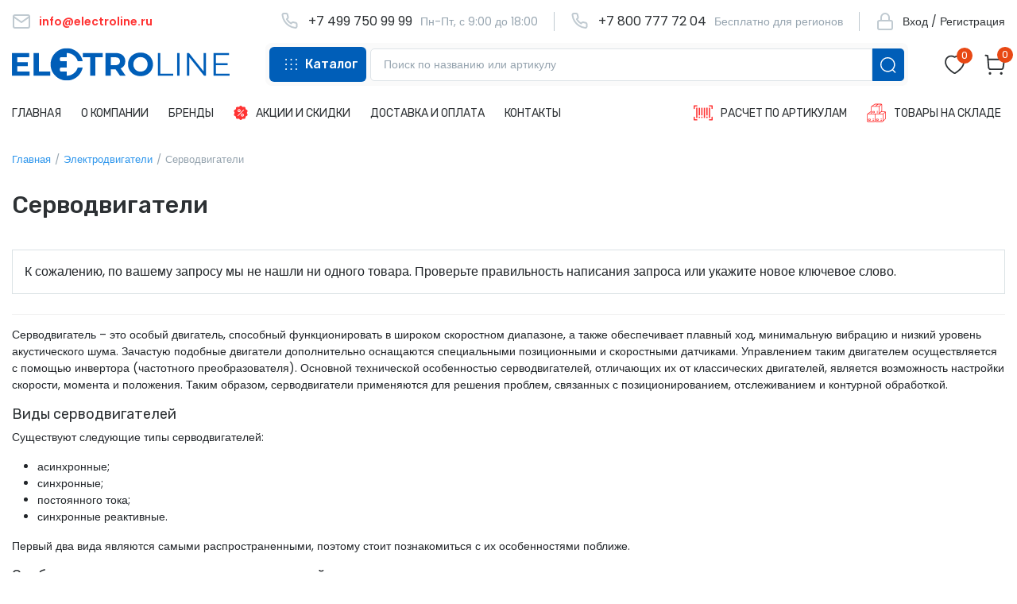

--- FILE ---
content_type: text/html; charset=UTF-8
request_url: https://electroline.ru/catalog/elektrodvigateli/servodvigateli.html
body_size: 12565
content:
<!DOCTYPE html>
<html lang="en">
<head>
    <meta charset="utf-8">
    <meta name="viewport" content="width=device-width, initial-scale=1, maximum-scale=1">

    <!-- CSRF Token -->
    <meta name="csrf-token" content="lmjS2dNhhKHLUx3Fsja2ZN16tKWYWKandpJG7dXz">
    <link rel="icon" href="/favicon3.png" type="image/png">
    <link rel="icon" href="/favicon.svg" type="image/svg+xml">

    <title>Серводвигатели купить в интернет-магазине Электролайн.ру</title>
    <meta name="description" content="У нас вы можете приобрести Серводвигатели по низким ценам. Более 300 000 наименований доставкой по РФ.">
     <link rel="canonical" href="https://electroline.ru/catalog/elektrodvigateli/servodvigateli.html"> 
    
    <script src="/js/jquery.countdown.min.js?1685886227" defer></script>

    <script src="/js/jquery.ui.touch-punch.min.js" defer></script>
    <script src="/js/v2.js?1763861328" defer></script>

    
    <link href="/css/v2.css?1764387341" rel="stylesheet">
    <link href="/css/v2_custom.css?1728437997" rel="stylesheet">

    
    <script src="https://www.google.com/recaptcha/api.js?hl=ru" defer></script>

    <link rel="preconnect" href="https://fonts.googleapis.com">
    <link rel="preconnect" href="https://fonts.gstatic.com" crossorigin>
    <link href="https://fonts.googleapis.com/css2?family=Poppins:wght@100;200;300;400;500;600;700;800;900&display=swap" rel="stylesheet">
    <link href="https://fonts.googleapis.com/css2?family=Rubik:wght@300;400;500;600;700;800;900&display=swap" rel="stylesheet">

    <link href="/js/lightbox2/css/lightbox.min.css" rel="stylesheet">
    <script src="/js/lightbox2/js/lightbox-plus-jquery.min.js"></script>
    <script>
        lightbox.option({
           'resizeDuration' : 200,
           'wrapAround'     : true,
           'albumLabel'     : "Изображение %1/%2"
        })
    </script>

    <script type="application/ld+json">{
    "@context": "https://schema.org",
    "@type": "BreadcrumbList",
    "itemListElement": [
        {
            "@type": "ListItem",
            "position": 1,
            "item": "https://electroline.ru",
            "name": "\u0413\u043b\u0430\u0432\u043d\u0430\u044f"
        },
        {
            "@type": "ListItem",
            "position": 2,
            "item": "https://electroline.ru/catalog/elektrodvigateli.html",
            "name": "\u042d\u043b\u0435\u043a\u0442\u0440\u043e\u0434\u0432\u0438\u0433\u0430\u0442\u0435\u043b\u0438"
        },
        {
            "@type": "ListItem",
            "position": 3,
            "item": "https://electroline.ru/catalog/elektrodvigateli/servodvigateli.html",
            "name": "\u0421\u0435\u0440\u0432\u043e\u0434\u0432\u0438\u0433\u0430\u0442\u0435\u043b\u0438"
        }
    ]
}</script>
    <script>
       (function(m,e,t,r,i,k,a){m[i]=m[i]||function(){(m[i].a=m[i].a||[]).push(arguments)};
       m[i].l=1*new Date();k=e.createElement(t),a=e.getElementsByTagName(t)[0],k.async=1,k.src=r,a.parentNode.insertBefore(k,a)})
       (window, document, "script", "https://mc.yandex.ru/metrika/tag.js", "ym");

       ym(62697247, "init", {
            clickmap:true,
            trackLinks:true,
            accurateTrackBounce:true,
            webvisor:true
       });
    </script>

    
    <script async src="https://www.googletagmanager.com/gtag/js?id=UA-166059528-1"></script>
    <script>
      window.dataLayer = window.dataLayer || [];
      function gtag(){dataLayer.push(arguments);}
      gtag('js', new Date());

      gtag('config', 'UA-166059528-1');
    </script>

    
    <!--[if IE]>
    <style>
        .catalog_row ._catalog_content { max-width: 1000px; }
    </style>
    <![endif]-->

    
    <style>
        @media screen and (-ms-high-contrast: active), (-ms-high-contrast: none) {
            .catalog_row ._catalog_content { max-width: 1000px; }
        }
    </style>


</head>
<body class="body-fluid">
    <div id="app">
        <div id="eOverflow"></div>

        <div class="mobile-menu">
            <div>
                <a href="javascript:" id="toggle-mobile">
                    <svg width="25" height="24" viewBox="0 0 25 24" fill="none" xmlns="http://www.w3.org/2000/svg">
                        <rect x="0.251953" y="2" width="14" height="4" rx="2" fill="#2D3134"/>
                        <rect x="0.251953" y="10" width="24" height="4" rx="2" fill="#2D3134"/>
                        <rect x="0.251953" y="18" width="24" height="4" rx="2" fill="#2D3134"/>
                    </svg>
                </a>
            </div>
            <div class="_mobile_logo">
                <a href="/"><img src="/imv2/logo.svg" width="185" alt="Электролайн.ру - электрооборудование и электротовары"></a>
            </div>
            <div class="_mobile_icons_block">
                <a href="javascript:" class="_show_mobile_catalog blue-catalog">
                    <img src="/icons/catalog_mobile.svg" alt="Каталог" width="46">
                </a>
                
                
            </div>
        </div>
        <div class="mobile-menu-abs">
            <a href="/">Главная</a>

            <a href="javascript:" class="_show_mobile_catalog">Каталог</a>
            <a href="/brand">Бренды</a>
            

            <a rel="nofollow" href="/cart">Корзина (<span class="__cart_count">0</span>)</a>
            <a rel="nofollow" href="/favorites.html">Избранное (<span class="__fav_count">0</span>)</a>

            <div class="_hl_links">
                <a rel="nofollow" href="/order_by_codes.html"><img src="/icons/barcode.svg" width="24" alt=""><span>Расчет по артикулам</span></a>
                <a rel="nofollow" href="/warehouse.html"><img src="/icons/boxes.svg" width="24" alt=""><span>Товары на складе</span></a>
            </div>

            <div class="_thin_links">
                <div>
                    <a class="_red" href="mailto:info@electroline.ru"><img src="/icons/gray_mail.svg" width="24" alt=""><span>info@electroline.ru</span></a>
                </div>
                <div>
                    <a href="tel:+74997509999"><img src="/icons/gray_phone.svg" width="24" alt=""><span>+7 (499) 750-99-99</span></a>
                    <i>Пн-Пт, с 9:00 до 18:00</i>
                </div>
                <div>
                    <a href="tel:+78007777204"><img src="/icons/gray_phone.svg" width="24" alt=""><span>+7 (800) 777-72-04</span></a>
                    <i>Бесплатно для регионов</i>
                </div>
                                    <div>
                        <a rel="nofollow" href="/login" class="_user"><img src="/icons/top_lock.svg" width="24" alt=""><span>Вход/Регистрация</span></a>
                    </div>
                            </div>

            <a rel="nofollow" href="/about.html">О компании</a>
            <a rel="nofollow" href="/delivery.html">Доставка и оплата</a>
            <a rel="nofollow" href="/contacts.html">Контакты</a>



        </div>

        <div class="mobile-search-block" style="display: none;">
            <form action="/search" method="get">
                <input type="text" name="text" value="" placeholder="Искать товары">
                <button class="btn red-btn">Поиск</button>
            </form>
            <div id="mobile_search_helper" class="tiny-scroll">
                <div class="_items"></div>
            </div>
        </div>

        <div class="top-line">
            <div class="w">
                <div class="_email">
                    <a href="mailto:info@electroline.ru">
                        <img src="/icons/top_email.svg" width="24" alt="">
                        <span>info@electroline.ru</span>
                    </a>
                </div>
                <div class="_right">
                    <div class="_phone">
                        <img src="/icons/top_phone.svg" width="25" alt="">
                        <a href="tel:+74997509999">+7 499 750 99 99</a>
                        <span>Пн-Пт, с 9:00 до 18:00</span>
                    </div>
                    <div class="_phone">
                        <img src="/icons/top_phone.svg" width="25" alt="">
                        <a href="tel:+78007777204">+7 800 777 72 04</a>
                        <span>Бесплатно для регионов</span>
                    </div>
                    <div class="_user">
                                                    <a rel="nofollow" href="/login" class="_user">
                                <img src="/icons/top_lock.svg" width="24" alt="">
                                <span>Вход / Регистрация</span>
                            </a>
                                            </div>
                </div>
            </div>
        </div>

       

        <div class="menu-row3">
            <div class="w">
                <div class="_logo">
                    <a href="/"><img src="/imv2/logo.svg" width="274" alt="Electroline - электрооборудование и электротовары"></a>
                </div>
                <div class="_gray">
                    <div class="_catalog">
                        <a href="javascript:"><img src="/icons/top_catalog.svg" alt="" width="15"><span>Каталог</span></a>
                    </div>
                    <div class="_search">
                        <div class="search-box">
                            <form action="/search" method="get">
                                <input type="text" name="text" value="" placeholder="Поиск по названию или артикулу">
                                <button><img src="/icons/white_search.svg" width="20" alt="Поиск"></button>
                            </form>
                            <div id="search_helper" class="tiny-scroll">
                                <div class="_items"></div>
                            </div>
                        </div>
                    </div>
                </div>
                <div class="_icons">
                    <div class="_icon">
                        <a href="/favorites.html" class="menu-icon-box" title="Избранное">
                            <i class="__fav_count">0</i>
                            <img src="/icons/heart.svg" width="26" alt="Избранное">
                        </a>
                    </div>
                    <div class="_icon _basket">
                        <a href="/cart" class="menu-icon-box" title="Корзина">
                            <i class="__cart_count">0</i>
                            <img src="/icons/basket.svg" width="26" alt="Корзина">
                        </a>
                    </div>
                </div>
            </div>
        </div>

        <div class="pc-menu">
            <div class="w">
                <div class="_left">
                    <a href="/"><span>Главная</span></a>
                    <a rel="nofollow" href="/about.html"><span>О компании</span></a>
                    <a rel="nofollow" href="/brand"><span>Бренды</span></a>
                    <a rel="nofollow" href="/promo" class="_promo"><img src="/icons/discount.svg" width="18" alt=""><span>Акции и скидки</span></a>
                    <a rel="nofollow" href="/delivery.html"><span>Доставка и оплата</span></a>
                    <a rel="nofollow" href="/contacts.html"><span>Контакты</span></a>
                </div>
                <div class="_right">
                    <a rel="nofollow" href="/order_by_codes.html"><img src="/icons/barcode.svg" width="24" alt=""><span>Расчет по артикулам</span></a>
                    <a rel="nofollow" href="/warehouse.html"><img src="/icons/boxes.svg" width="24" alt=""><span>Товары на складе</span></a>
                </div>
            </div>
        </div>

        
        <div class="abs_catalog"><div class="catalog_0"><a href="/catalog/avtomaticheskie-vyklyuchateli.html" data-id="1"><span>Автоматические выключатели</span><span><img src="/images/icons/c_right.png" alt=""></span></a><a href="/catalog/rubilniki-i-razediniteli.html" data-id="10"><span>Рубильники и разъединители</span><span><img src="/images/icons/c_right.png" alt=""></span></a><a href="/catalog/knopki-i-pereklyuchateli.html" data-id="14"><span>Кнопки и переключатели</span><span><img src="/images/icons/c_right.png" alt=""></span></a><a href="/catalog/svetosignalnoe-oborudovanie.html" data-id="24"><span>Светосигнальное оборудование</span><span><img src="/images/icons/c_right.png" alt=""></span></a><a href="/catalog/plavkie-vstavki.html" data-id="30"><span>Плавкие вставки</span><span><img src="/images/icons/c_right.png" alt=""></span></a><a href="/catalog/kontaktory.html" data-id="38"><span>Контакторы</span><span><img src="/images/icons/c_right.png" alt=""></span></a><a href="/catalog/klemmy-i-razemy.html" data-id="45"><span>Клеммы и разъемы</span><span><img src="/images/icons/c_right.png" alt=""></span></a><a href="/catalog/shchity-elektricheskie-shkafy-korpusa.html" data-id="56"><span>Щиты электрические, шкафы, корпуса</span><span><img src="/images/icons/c_right.png" alt=""></span></a><a href="/catalog/rozetki-i-vyklyuchateli.html" data-id="67"><span>Розетки и выключатели</span><span><img src="/images/icons/c_right.png" alt=""></span></a><a href="/catalog/rele.html" data-id="78"><span>Реле</span><span><img src="/images/icons/c_right.png" alt=""></span></a><a href="/catalog/grozozashchitauzip.html" data-id="119"><span>Грозозащита/УЗИП</span><span><img src="/images/icons/c_right.png" alt=""></span></a><a href="/catalog/transformatory.html" data-id="125"><span>Трансформаторы</span><span><img src="/images/icons/c_right.png" alt=""></span></a><a href="/catalog/bloki-pitaniya.html" data-id="127"><span>Блоки питания</span><span><img src="/images/icons/c_right.png" alt=""></span></a><a href="/catalog/instrument.html" data-id="129"><span>Инструмент</span><span><img src="/images/icons/c_right.png" alt=""></span></a><a href="/catalog/avtomatizatsiya-i-ethernet.html" data-id="158"><span>Автоматизация и Ethernet</span><span><img src="/images/icons/c_right.png" alt=""></span></a><a href="/catalog/markirovka.html" data-id="197"><span>Маркировка</span><span><img src="/images/icons/c_right.png" alt=""></span></a><a href="/catalog/kontsentratory-signalov.html" data-id="203"><span>Концентраторы сигналов</span><span><img src="/images/icons/c_right.png" alt=""></span></a><a href="/catalog/interfeysy.html" data-id="215"><span>Интерфейсы</span><span><img src="/images/icons/c_right.png" alt=""></span></a><a href="/catalog/chastotnye-preobrazovateliupp.html" data-id="228"><span>Частотные преобразователи/УПП</span><span><img src="/images/icons/c_right.png" alt=""></span></a><a href="/catalog/kabelnye-kanaly-i-kabelnye-vvoda.html" data-id="236"><span>Кабельные каналы и кабельные вводы</span><span><img src="/images/icons/c_right.png" alt=""></span></a><a href="/catalog/elementy-sistem-postoyannogo-toka.html" data-id="243"><span>Элементы систем постоянного тока</span><span><img src="/images/icons/c_right.png" alt=""></span></a><a href="/catalog/kondensatory.html" data-id="257"><span>Конденсаторы</span><span><img src="/images/icons/c_right.png" alt=""></span></a><a href="/catalog/elektrodvigateli.html" data-id="259"><span>Электродвигатели</span><span><img src="/images/icons/c_right.png" alt=""></span></a></div></div><div class="child_catalog"><div class="catalog_1" data-parent-id="1"><div class="_head"><span>Автоматические выключатели</span><span><a href="/catalog/avtomaticheskie-vyklyuchateli.html">весь раздел</a></span></div><div class="_items"><a href="/catalog/avtomaticheskie-vyklyuchateli/modulnye-avtomaty.html">Модульные автоматы</a><a href="/catalog/avtomaticheskie-vyklyuchateli/uzo.html">УЗО</a><a href="/catalog/avtomaticheskie-vyklyuchateli/differentsialnye-avtomaty.html">Дифференциальные автоматы</a><a href="/catalog/avtomaticheskie-vyklyuchateli/avtomaty-zashchity-dvigatelya.html">Автоматы защиты двигателя</a><a href="/catalog/avtomaticheskie-vyklyuchateli/ustroystva-zashchity-ot-dugi.html">Устройства защиты от дуги</a><a href="/catalog/avtomaticheskie-vyklyuchateli/vozdushnye.html">Воздушные автоматические выключатели</a><a href="/catalog/avtomaticheskie-vyklyuchateli/vtychnye-avtomaticheskie-vyklyuchateli.html">Втычные автоматические выключатели</a><a href="/catalog/avtomaticheskie-vyklyuchateli/vykatnye-avtomaticheskie-vyklyuchateli.html">Выкатные автоматические выключатели</a></div></div><div class="catalog_1" data-parent-id="10"><div class="_head"><span>Рубильники и разъединители</span><span><a href="/catalog/rubilniki-i-razediniteli.html">весь раздел</a></span></div><div class="_items"><a href="/catalog/rubilniki-i-razediniteli/rubilnikivyklyuchateli-nagruzki.html">Рубильники/выключатели нагрузки</a><a href="/catalog/rubilniki-i-razediniteli/predokhranitelnye-razediniteli.html">Предохранительные разъединители</a><a href="/catalog/rubilniki-i-razediniteli/derzhateli-razediniteli.html">Держатели-разъединители</a></div></div><div class="catalog_1" data-parent-id="14"><div class="_head"><span>Кнопки и переключатели</span><span><a href="/catalog/knopki-i-pereklyuchateli.html">весь раздел</a></span></div><div class="_items"><a href="/catalog/knopki-i-pereklyuchateli/knopki.html">Кнопки</a><a href="/catalog/knopki-i-pereklyuchateli/pereklyuchateli.html">Переключатели</a><a href="/catalog/knopki-i-pereklyuchateli/potentsiometry.html">Потенциометры</a><a href="/catalog/knopki-i-pereklyuchateli/kontsevye-vyklyuchateli.html">Концевые выключатели</a><a href="/catalog/knopki-i-pereklyuchateli/knopochnye-posty.html">Кнопочные посты</a><a href="/catalog/knopki-i-pereklyuchateli/kulachkovye-pereklyuchateli.html">Кулачковые переключатели</a><a href="/catalog/knopki-i-pereklyuchateli/dzhoystiki.html">Джойстики</a></div></div><div class="catalog_1" data-parent-id="24"><div class="_head"><span>Светосигнальное оборудование</span><span><a href="/catalog/svetosignalnoe-oborudovanie.html">весь раздел</a></span></div><div class="_items"><a href="/catalog/svetosignalnoe-oborudovanie/signalnye-lampy.html">Сигнальные лампы</a><a href="/catalog/svetosignalnoe-oborudovanie/dimmeryzvonki.html">Диммеры/звонки</a><a href="/catalog/svetosignalnoe-oborudovanie/elementy-svetovykh-kolonn.html">Элементы световых колонн</a><a href="/catalog/svetosignalnoe-oborudovanie/lampochki.html">Лампочки</a></div></div><div class="catalog_1" data-parent-id="30"><div class="_head"><span>Плавкие вставки</span><span><a href="/catalog/plavkie-vstavki.html">весь раздел</a></span></div><div class="_items"><a href="/catalog/plavkie-vstavki/nozhevye-plavkie-vstavki.html">Ножевые плавкие вставки</a><a href="/catalog/plavkie-vstavki/tsilindricheskie-plavkie-vstavki.html">Цилиндрические плавкие вставки</a><a href="/catalog/plavkie-vstavki/vykhlopnye-plavkie-vstavki.html">Выхлопные плавкие вставки</a><a href="/catalog/plavkie-vstavki/derzhateli-dlya-plavkikh-vstavok.html">Держатели для плавких вставок</a><a href="/catalog/plavkie-vstavki/predokhraniteli-dvigatelya.html">Предохранители двигателя</a><a href="/catalog/plavkie-vstavki/nizkovoltnye-plavkie-vstavki.html">Низковольтные плавкие вставки</a><a href="/catalog/plavkie-vstavki/bystrye-predokhraniteli.html">Быстрые предохранители</a></div></div><div class="catalog_1" data-parent-id="38"><div class="_head"><span>Контакторы</span><span><a href="/catalog/kontaktory.html">весь раздел</a></span></div><div class="_items"><a href="/catalog/kontaktory/mini-kontaktory.html">Мини контакторы</a><a href="/catalog/kontaktory/modulnye-kontaktory.html">Модульные контакторы</a><a href="/catalog/kontaktory/kontaktornye-sborki.html">Контакторные сборки</a><a href="/catalog/kontaktory/poluprovodnikovye-kontaktory.html">Полупроводниковые контакторы</a><a href="/catalog/kontaktory/rele-peregruzki.html">Реле перегрузки</a></div></div><div class="catalog_1" data-parent-id="45"><div class="_head"><span>Клеммы и разъемы</span><span><a href="/catalog/klemmy-i-razemy.html">весь раздел</a></span></div><div class="_items"><a href="/catalog/klemmy-i-razemy/klemmy.html">Клеммы</a><a href="/catalog/klemmy-i-razemy/razemy.html">Разъемы</a><a href="/catalog/klemmy-i-razemy/raspredelitelnye-bloki.html">Распределительные блоки</a><a href="/catalog/klemmy-i-razemy/klemmnye-korobki.html">Клеммные коробки</a></div></div><div class="catalog_1" data-parent-id="56"><div class="_head"><span>Щиты электрические, шкафы, корпуса</span><span><a href="/catalog/shchity-elektricheskie-shkafy-korpusa.html">весь раздел</a></span></div><div class="_items"><a href="/catalog/shchity-elektricheskie-shkafy-korpusa/plastikovye-shkafy.html">Пластиковые шкафы</a><a href="/catalog/shchity-elektricheskie-shkafy-korpusa/metallicheskie-shkafy.html">Металлические шкафы</a><a href="/catalog/shchity-elektricheskie-shkafy-korpusa/servernye-shkafy.html">Серверные шкафы</a><a href="/catalog/shchity-elektricheskie-shkafy-korpusa/korpusa.html">Корпуса</a><a href="/catalog/shchity-elektricheskie-shkafy-korpusa/ventilyatory-s-filtrom.html">Вентиляторы с фильтром</a><a href="/catalog/shchity-elektricheskie-shkafy-korpusa/batareynye-shkafy.html">Батарейные шкафы</a></div></div><div class="catalog_1" data-parent-id="67"><div class="_head"><span>Розетки и выключатели</span><span><a href="/catalog/rozetki-i-vyklyuchateli.html">весь раздел</a></span></div><div class="_items"><a href="/catalog/rozetki-i-vyklyuchateli/vyklyuchateli-s-rozetkoy.html">Выключатели с розеткой</a><a href="/catalog/rozetki-i-vyklyuchateli/rozetki-rj45.html">Розетки RJ45</a><a href="/catalog/rozetki-i-vyklyuchateli/rozetki-na-din.html">Розетки на DIN</a><a href="/catalog/rozetki-i-vyklyuchateli/rozetka-telefonnaya-rj11.html">Розетка телефонная RJ11</a><a href="/catalog/rozetki-i-vyklyuchateli/termoregulyatory.html">Терморегуляторы</a><a href="/catalog/rozetki-i-vyklyuchateli/rozetka-tv.html">Розетка TV</a><a href="/catalog/rozetki-i-vyklyuchateli/udliniteli-i-setevye-filtry.html">Удлинители и сетевые фильтры</a></div></div><div class="catalog_1" data-parent-id="78"><div class="_head"><span>Реле</span><span><a href="/catalog/rele.html">весь раздел</a></span></div><div class="_items"><a href="/catalog/rele/releynye-modulya.html">Релейные модуля</a><a href="/catalog/rele/rele-predelnogo-znacheniya.html">Реле предельного значения</a><a href="/catalog/rele/izmeritelnye-preobrazovateli.html">Измерительные преобразователи</a><a href="/catalog/rele/diodnye-moduli.html">Диодные модули</a><a href="/catalog/rele/promezhutochnoe-rele.html">Промежуточное реле</a><a href="/catalog/rele/rele-davleniya.html">Реле давления</a><a href="/catalog/rele/enkodery.html">Энкодеры</a><a href="/catalog/rele/rele-kontrolya-temperatury.html">Реле контроля температуры</a><a href="/catalog/rele/rele-sopryazheniya.html">Реле сопряжения</a><a href="/catalog/rele/schetchiki.html">Счетчики</a><a href="/catalog/rele/preobrazovateli-signalov.html">Преобразователи сигналов</a><a href="/catalog/rele/modulnoe-rele.html">Модульное реле</a><a href="/catalog/rele/rele-kontrolya-urovnya-zhidkosti.html">Реле контроля уровня жидкости</a><a href="/catalog/rele/miniatyurnoe-rele.html">Миниатюрное реле</a><a href="/catalog/rele/silovoe-rele.html">Силовое реле</a><a href="/catalog/rele/universalnoe-rele.html">Универсальное реле</a><a href="/catalog/rele/rele-kontrolya-napryazheniya.html">Реле контроля напряжения</a><a href="/catalog/rele/rele-kontrolya-faz.html">Реле контроля фаз</a><a href="/catalog/rele/rele-kontrolya-toka.html">Реле контроля тока</a><a href="/catalog/rele/termistornoe-rele.html">Термисторное реле</a><a href="/catalog/rele/rele-bezopasnosti.html">Реле безопасности</a><a href="/catalog/rele/taymery.html">Таймеры</a><a href="/catalog/rele/tverdotelnoe-rele.html">Твердотельное реле</a><a href="/catalog/rele/rele-vremeni.html">Реле времени</a><a href="/catalog/rele/datchiki.html">Датчики</a><a href="/catalog/rele/programmiruemoe-rele.html">Программируемое реле</a><a href="/catalog/rele/rele-zashchity-dvigatelya.html">Реле защиты двигателя</a><a href="/catalog/rele/datchiki-dvizheniya.html">Датчики движения</a></div></div><div class="catalog_1" data-parent-id="119"><div class="_head"><span>Грозозащита/УЗИП</span><span><a href="/catalog/grozozashchitauzip.html">весь раздел</a></span></div><div class="_items"><a href="/catalog/grozozashchitauzip/grozozashchita.html">Грозозащита</a><a href="/catalog/grozozashchitauzip/razryadniki.html">Разрядники</a><a href="/catalog/grozozashchitauzip/schetchik-impulsov.html">Счетчик импульсов</a><a href="/catalog/grozozashchitauzip/sistema-izmereniya-toka-molniy.html">Система измерения тока молний</a></div></div><div class="catalog_1" data-parent-id="125"><div class="_head"><span>Трансформаторы</span><span><a href="/catalog/transformatory.html">весь раздел</a></span></div><div class="_items"><a href="/catalog/transformatory/odnofaznye-transformatory.html">Однофазные трансформаторы</a><a href="/catalog/transformatory/trekhfaznye-transformatory.html">Трехфазные трансформаторы</a><a href="/catalog/transformatory/avtomaty-zashchity-transformatora.html">Автоматы защиты трансформатора</a><a href="/catalog/transformatory/moduli-nominalnogo-toka-transformator-toka.html">Модули номинального тока + трансформатор тока</a></div></div><div class="catalog_1" data-parent-id="127"><div class="_head"><span>Блоки питания</span><span><a href="/catalog/bloki-pitaniya.html">весь раздел</a></span></div><div class="_items"><a href="/catalog/bloki-pitaniya/trekhfaznye-bloki-pitaniya.html">Трехфазные блоки питания</a><a href="/catalog/bloki-pitaniya/odnofaznye-bloki-pitaniya.html">Однофазные блоки питания</a><a href="/catalog/bloki-pitaniya/reguliruemye-bloki-pitaniya-laboratornye.html">Регулируемые блоки питания (лабораторные)</a><a href="/catalog/bloki-pitaniya/bloki-pitaniya-simatic.html">Блоки питания SIMATIC</a></div></div><div class="catalog_1" data-parent-id="129"><div class="_head"><span>Инструмент</span><span><a href="/catalog/instrument.html">весь раздел</a></span></div><div class="_items"><a href="/catalog/instrument/shayby.html">Шайбы</a><a href="/catalog/instrument/gayki.html">Гайки</a><a href="/catalog/instrument/vinty.html">Винты</a><a href="/catalog/instrument/kabelnye-korobki.html">Кабельные коробки</a><a href="/catalog/instrument/kabelnye-styazhki.html">Кабельные стяжки</a><a href="/catalog/instrument/kusachki-i-kleshchi.html">Кусачки и клещи</a><a href="/catalog/instrument/testery-i-multimetry.html">Тестеры и мультиметры</a><a href="/catalog/instrument/nabory-instrumentov-dlya-elektriki.html">Наборы инструментов для электрики</a><a href="/catalog/instrument/kabelnye-nakonechniki.html">Кабельные наконечники</a><a href="/catalog/instrument/obzhimnoy-instrument.html">Обжимной инструмент</a><a href="/catalog/instrument/otvertki.html">Отвертки</a><a href="/catalog/instrument/indikatory-napryazheniya.html">Индикаторы напряжения</a><a href="/catalog/instrument/shiny-pitaniya.html">Шины питания</a><a href="/catalog/instrument/din-reyki.html">Din-рейки</a><a href="/catalog/instrument/vintovye-peremychki.html">Винтовые перемычки</a></div></div><div class="catalog_1" data-parent-id="158"><div class="_head"><span>Автоматизация и Ethernet</span><span><a href="/catalog/avtomatizatsiya-i-ethernet.html">весь раздел</a></span></div><div class="_items"><a href="/catalog/avtomatizatsiya-i-ethernet/marshrutizator.html">Маршрутизатор</a><a href="/catalog/avtomatizatsiya-i-ethernet/multipleksor.html">Мультиплексор</a><a href="/catalog/avtomatizatsiya-i-ethernet/tsifrovye-indikatory.html">Цифровые индикаторы</a><a href="/catalog/avtomatizatsiya-i-ethernet/razdelitel-signalov.html">Разделитель сигналов</a><a href="/catalog/avtomatizatsiya-i-ethernet/modul-kontrolya.html">Модуль контроля</a><a href="/catalog/avtomatizatsiya-i-ethernet/moduli-rasshireniya.html">Модули расширения</a><a href="/catalog/avtomatizatsiya-i-ethernet/kommunikatsionnyy-modul.html">Коммуникационный модуль</a><a href="/catalog/avtomatizatsiya-i-ethernet/moduli-pitaniya.html">Модули питания</a><a href="/catalog/avtomatizatsiya-i-ethernet/kommutatory.html">Коммутаторы</a><a href="/catalog/avtomatizatsiya-i-ethernet/antenny.html">Антенны</a><a href="/catalog/avtomatizatsiya-i-ethernet/ampermetry-voltmetry.html">Амперметры, вольтметры</a><a href="/catalog/avtomatizatsiya-i-ethernet/razdelitel-pitaniya.html">Разделитель питания</a><a href="/catalog/avtomatizatsiya-i-ethernet/patch-paneli.html">Патч-панели</a><a href="/catalog/avtomatizatsiya-i-ethernet/moduli-ethernet.html">Модули Ethernet</a><a href="/catalog/avtomatizatsiya-i-ethernet/shlyuzy.html">Шлюзы</a><a href="/catalog/avtomatizatsiya-i-ethernet/displei.html">Дисплеи</a><a href="/catalog/avtomatizatsiya-i-ethernet/usiliteli.html">Усилители</a><a href="/catalog/avtomatizatsiya-i-ethernet/paneli-operatora.html">Панели оператора</a><a href="/catalog/avtomatizatsiya-i-ethernet/moduli-vvoda-vyvoda.html">Модули ввода-вывода</a><a href="/catalog/avtomatizatsiya-i-ethernet/logicheskie-moduli.html">Логические модули</a><a href="/catalog/avtomatizatsiya-i-ethernet/konvertery.html">Конвертеры</a><a href="/catalog/avtomatizatsiya-i-ethernet/moduli-sfp.html">Модули SFP</a><a href="/catalog/avtomatizatsiya-i-ethernet/programmnoe-obespechenie.html">Программное обеспечение</a><a href="/catalog/avtomatizatsiya-i-ethernet/upravlenie-klapanami.html">Управление клапанами</a></div></div><div class="catalog_1" data-parent-id="197"><div class="_head"><span>Маркировка</span><span><a href="/catalog/markirovka.html">весь раздел</a></span></div><div class="_items"><a href="/catalog/markirovka/markirovka-klemm.html">Маркировка клемм</a><a href="/catalog/markirovka/markirovka-provodov-i-kabeley.html">Маркировка проводов и кабелей</a><a href="/catalog/markirovka/printery-i-aksessuary.html">Принтеры и аксессуары</a><a href="/catalog/markirovka/markirovka-dlya-klemmnykh-moduley.html">Маркировка для клеммных модулей</a></div></div><div class="catalog_1" data-parent-id="203"><div class="_head"><span>Концентраторы сигналов</span><span><a href="/catalog/kontsentratory-signalov.html">весь раздел</a></span></div><div class="_items"><a href="/catalog/kontsentratory-signalov/as-interfeysy.html">AS-интерфейсы</a><a href="/catalog/kontsentratory-signalov/kontsentratory-m12.html">Концентраторы M12</a><a href="/catalog/kontsentratory-signalov/razemy-sai.html">Разъемы SAI</a><a href="/catalog/kontsentratory-signalov/kabeli-sai.html">Кабели SAI</a></div></div><div class="catalog_1" data-parent-id="215"><div class="_head"><span>Интерфейсы</span><span><a href="/catalog/interfeysy.html">весь раздел</a></span></div><div class="_items"><a href="/catalog/interfeysy/interfeysnye-moduli.html">Интерфейсные модули</a><a href="/catalog/interfeysy/tsokolnye-moduli.html">Цокольные модули</a><a href="/catalog/interfeysy/funktsionalnye-moduli.html">Функциональные модули</a><a href="/catalog/interfeysy/interfeysy-peredachi-dannykh.html">Интерфейсы передачи данных</a><a href="/catalog/interfeysy/preobrazovateli-interfeysov.html">Преобразователи интерфейсов</a></div></div><div class="catalog_1" data-parent-id="228"><div class="_head"><span>Частотные преобразователи/УПП</span><span><a href="/catalog/chastotnye-preobrazovateliupp.html">весь раздел</a></span></div><div class="_items"><a href="/catalog/chastotnye-preobrazovateliupp/ustroystva-plavnogo-puska.html">Устройства плавного пуска</a><a href="/catalog/chastotnye-preobrazovateliupp/elektronnye-puskateli.html">Электронные пускатели</a><a href="/catalog/chastotnye-preobrazovateliupp/servoprivody.html">Сервоприводы</a><a href="/catalog/chastotnye-preobrazovateliupp/reduktory.html">Редукторы</a></div></div><div class="catalog_1" data-parent-id="236"><div class="_head"><span>Кабельные каналы и кабельные вводы</span><span><a href="/catalog/kabelnye-kanaly-i-kabelnye-vvoda.html">весь раздел</a></span></div><div class="_items"><a href="/catalog/kabelnye-kanaly-i-kabelnye-vvoda/kabelnye-kanalykoroba.html">Кабельные каналы/короба</a><a href="/catalog/kabelnye-kanaly-i-kabelnye-vvoda/kabelnye-vvody.html">Кабельные вводы</a><a href="/catalog/kabelnye-kanaly-i-kabelnye-vvoda/kabelnye-lestnitsy.html">Кабельные лестницы</a><a href="/catalog/kabelnye-kanaly-i-kabelnye-vvoda/silovye-kabeli.html">Силовые кабели</a><a href="/catalog/kabelnye-kanaly-i-kabelnye-vvoda/kolodki-kabelnykh-vvodov.html">Колодки кабельных вводов</a></div></div><div class="catalog_1" data-parent-id="243"><div class="_head"><span>Элементы систем постоянного тока</span><span><a href="/catalog/elementy-sistem-postoyannogo-toka.html">весь раздел</a></span></div><div class="_items"><a href="/catalog/elementy-sistem-postoyannogo-toka/istochnik-bespereboynogo-pitaniya-ibp.html">Источник бесперебойного питания (ИБП)</a><a href="/catalog/elementy-sistem-postoyannogo-toka/akkumulyatornye-batarei-akb.html">Аккумуляторные батареи (АКБ)</a><a href="/catalog/elementy-sistem-postoyannogo-toka/zaryadnye-stantsii-dlya-elektromobiley.html">Зарядные станции для электромобилей</a><a href="/catalog/elementy-sistem-postoyannogo-toka/kontrollery-pitaniya-i-zaryada.html">Контроллеры питания и заряда</a><a href="/catalog/elementy-sistem-postoyannogo-toka/datchiki-toka.html">Датчики тока</a><a href="/catalog/elementy-sistem-postoyannogo-toka/korziny.html">Корзины</a><a href="/catalog/elementy-sistem-postoyannogo-toka/silovye-moduli.html">Силовые модули</a></div></div><div class="catalog_1" data-parent-id="257"><div class="_head"><span>Конденсаторы</span><span><a href="/catalog/kondensatory.html">весь раздел</a></span></div><div class="_items"><a href="/catalog/kondensatory/kontaktory-dlya-kondensatora.html">Контакторы для конденсатора</a><a href="/catalog/kondensatory/trekhfaznye-kondensatory.html">Трехфазные конденсаторы</a><a href="/catalog/kondensatory/vakuumirovannye-kondensatory.html">Вакуумированные конденсаторы</a></div></div><div class="catalog_1" data-parent-id="259"><div class="_head"><span>Электродвигатели</span><span><a href="/catalog/elektrodvigateli.html">весь раздел</a></span></div><div class="_items"><a href="/catalog/elektrodvigateli/shagovye-dvigateli.html">Шаговые двигатели</a><a href="/catalog/elektrodvigateli/servodvigateli.html">Серводвигатели</a></div></div></div>
        
                    <main class="_inner">
                <div class="w">
                    <ol class="breadcrumbs">
                                    <li class="breadcrumb-item"><a href="/">Главная</a></li>
                                                <li class="breadcrumb-item"><a href="/catalog/elektrodvigateli.html">Электродвигатели</a></li>
                                                <li class="breadcrumb-item">Серводвигатели</li>
                        </ol>


                    
<div class="catalog_page">
<div class="w">

    <h1>Серводвигатели</h1>

    <div class="catalog_row">
        
        <div class="_catalog_content">

            
            
                                        
            
            <div class="catalog-empty"><p>К сожалению, по вашему запросу мы не нашли ни одного товара. Проверьте правильность написания запроса или укажите новое ключевое слово.</p></div>
                                        
                                        <div class="info-text"><p>Серводвигатель &ndash; это особый двигатель, способный функционировать в широком скоростном диапазоне, а также обеспечивает плавный ход, минимальную вибрацию и низкий уровень акустического шума. Зачастую подобные двигатели дополнительно оснащаются специальными позиционными и скоростными датчиками. Управлением таким двигателем осуществляется с помощью инвертора (частотного преобразователя). Основной технической особенностью серводвигателей, отличающих их от классических двигателей, является возможность настройки скорости, момента и положения. Таким образом, серводвигатели применяются для решения проблем, связанных с позиционированием, отслеживанием и контурной обработкой.</p>

<h3>Виды серводвигателей</h3>

<p>Существуют следующие типы серводвигателей:</p>

<ul>
	<li>асинхронные;</li>
	<li>синхронные;</li>
	<li>постоянного тока;</li>
	<li>синхронные реактивные.</li>
</ul>

<p>Первый два вида являются самыми распространенными, поэтому стоит познакомиться с их особенностями поближе.</p>

<h3>Особенности асинхронных серводвигателей</h3>

<p>Основным достоинством подобных серводвигателей является их минимальный момент инерции, высокие показатели максимальной скорости и малая масса. Эти особенности асинхронных серводвигателей позволяют их использовать в системах, отличающихся своей сверхдинамичностью. Наличие системы принудительного обдува повышает срок эксплуатации таких двигателей и дает возможность их использования в тяжелых рабочих условиях на максимальных скоростях. Небольшие габариты обусловлены отсутствием необходимости в применении отдельных узлов для закрепления различных датчиков.</p>

<p>Высокая контурная точность в ЧПУ-системах, обеспечивающаяся за счет использования асинхронных двигателей, объясняется их сниженными показателями динамического и статистического рассогласования.</p>

<p>Что же касаемо стоимости такого оборудования, то она относительно невысокая. Именно по этой причине такие серводвигателя являются самыми распространенными в промышленной сфере.</p>

<p>Как правило, асинхронные серводвигатели используются в следующих сферах современной промышленности: металлургия, намотка, литье пластмассы, печать, упаковка, пищевая промышленность, производство текстиля, штамповка, автопромышленность.</p>

<h3>Особенности синхронных серводвигателей</h3>

<p>Главным преимуществом таких серводвигателей является их высокая скорость работы, хорошая сочетаемость с различными системами программного управления. Все это делает их идеальными инструментами для различных промышленных отраслей, где требуется:</p>

<ul>
	<li>позиционная точность элементов станков;</li>
	<li>точность поддержания установленных показателей крутящего момента;</li>
	<li>точность темпов перемещения.</li>
</ul>

<p>Как правило, синхронные серводвигатели используются в качестве элемента системы привода подачи и скоростных систем позиционирования в станках, управляющихся с помощью программного обеспечения.</p>

<p>В случае возникновения вопросов в процессе выбора подходящего серводвигателя вы всегда сможете обратиться к нашим квалифицированным консультантам, которые помогут подобрать вам оптимальное оборудование.</p></div>
                                </div>

    </div>



</div>
</div>

                </div>
            </main>
        
        <div class="footer-block">
            <div class="w">
                <div class="footer-row">
                    <div class="_copyright">
                        <img src="/imv2/logo_gray.svg" alt="" class="_footer_logo" width="228">

                        <div class="_with_icon">
                            <div><img src="/icons/footer_phone.svg" width="21" alt=""></div>
                            <div>
                                <a href="tel:+78007777204">+7 800 777-72-04</a>
                                <span>Бесплатно для регионов</span>
                            </div>
                        </div>
                        <div class="_with_icon">
                            <div><img src="/icons/footer_phone.svg" width="21" alt=""></div>
                            <div>
                                <a href="tel:+74997509999">+7 499 750-99-99</a>
                                <span>Пн-Пт, с 9:00 до 18:00</span>
                            </div>
                        </div>

                        <div class="_with_icon">
                            <div><img src="/icons/footer_mail.svg" width="21" alt=""></div>
                            <div>
                                <a href="mailto:info@electroline.ru" onclick="ym(62697247,'reachGoal','footer_email')">info@electroline.ru</a>
                                <span>E-mail для счетов и расчета стоимости заказов</span>
                            </div>
                        </div>

                        <div class="_with_icon">
                            <div><img src="/icons/footer_map.svg" width="21" alt=""></div>
                            <div>
                                <span>111024 г. Москва ул. Авиамоторная, д. 50, стр. 1, подъезд 1, подвал, дверь с надписью «ЭЛЕКТРОЛАЙН ЕВРОТЕХСТРОЙ»</span>
                                <span>Режим работы: с 9:00 до 18:00 (без перерывов)</span>
                            </div>
                        </div>

                        <p>
                            &copy;2026 Электропортал Electroline.ru (Электролайн.ру).<br>
                            ООО «ААА ЕВРОТЕХСТРОЙ».
                        </p>
                    </div>
                    <div>
                        <div class="footer-items">
                            <div>Бренды:</div>
                            <ul>
                                                                    <li>- <a href="/brand/eaton.html">Eaton</a></li>
                                                                    <li>- <a href="/brand/phoenix_contact.html">Phoenix Contact</a></li>
                                                                    <li>- <a href="/brand/weidmuller.html">Weidmuller</a></li>
                                                                    <li>- <a href="/brand/legrand.html">Legrand</a></li>
                                                                    <li>- <a href="/brand/bticino.html">BTicino</a></li>
                                                                    <li>- <a href="/brand/abb.html">ABB</a></li>
                                                                    <li>- <a href="/brand/pce.html">PCE</a></li>
                                                                    <li>- <a href="/brand/kopos.html">Kopos</a></li>
                                                                    <li>- <a href="/brand/citel.html">Citel</a></li>
                                                                    <li>- <a href="/brand/alpenbox.html">AlpenBox</a></li>
                                                                    <li>- <a href="/brand/chint.html">CHINT Electric</a></li>
                                                                    <li>- <a href="/brand/iek.html">IEK</a></li>
                                                                    <li>- <a href="/brand/shenler.html">Shenler</a></li>
                                                                    <li>- <a href="/brand/eurolan.html">Eurolan</a></li>
                                                                    <li>- <a href="/brand/datarex.html">Datarex</a></li>
                                                                    <li>- <a href="/brand/felo.html">FELO</a></li>
                                                                    <li>- <a href="/brand/sola.html">SOLA</a></li>
                                                                    <li>- <a href="/brand/nader.html">Nader</a></li>
                                                                    <li>- <a href="/brand/inpin.html">INPIN</a></li>
                                                            </ul>
                        </div>
                    </div>
                    <div>
                        <div class="footer-items">
                            <div>Информация:</div>
                            <ul>
                                <li>- <a href="/news">Новости</a></li>
                                <li>- <a href="/delivery.html">Доставка и оплата</a></li>
                                <li>&nbsp;</li>
                                <li>- <a href="/about.html">О нас</a></li>
                                <li>- <a href="/about.html#certs">Сертификаты</a></li>
                                <li>- <a href="/contacts.html">Контакты</a></li>
                                <li>&nbsp;</li>
                                <li>- <a href="/order_by_codes.html">Расчет заказа по артикулам</a></li>
                            </ul>
                        </div>
                    </div>
                    <div>
                        <div class="footer-items">
                            <div>Мое:</div>
                            <ul>
                                
                                                                    <li>- <a href="/login">Вход/Регистрация</a></li>
                                                                <li>- <a href="/cart">Корзина</a></li>
                                <li>- <a href="/favorites.html">Избранное</a></li>
                                <li>- <a href="/my_views.html">Мои просмотры</a></li>
                            </ul>
                        </div>
                        <div class="sys-info-items">
                            <a rel="nofollow" href="/return.html">Условия возврата товара</a>
                            <a rel="nofollow" href="/privacy.html">Политика конфиденциальности</a>
                            <a rel="nofollow" href="/personal-data.html">Политика персональных данных</a>
                        </div>
                    </div>
                </div>
            </div>
        </div>

        <a href="javascript:" id="to-up" style="display: none;"><img src="/icons/to_up.svg" width="42" alt="&uparrow;"></a>

        <div class="modal fade" id="callMeModal" tabindex="-1" role="dialog" aria-labelledby="callMeModalLabel" aria-hidden="true">
    <div class="modal-dialog modal-sm" role="document">
        <div class="modal-content">
            <div class="modal-header">
                <h5 class="modal-title" id="callMeModalLabel">Позвоните мне</h5>
                <button type="button" class="close" data-dismiss="modal" aria-label="Close"><span aria-hidden="true">&times;</span></button>
            </div>

            <div class="modal-body">
                <div class="success-block" style="display: none;">
                    
                    <svg xml:space="preserve" viewBox="0 0 100 100" y="0" x="0" xmlns="http://www.w3.org/2000/svg" version="1.1"
                                                         style="height: 100%; width: 100%; background: rgb(255, 255, 255);" width="128px" height="128px" >
<g class="ldl-scale" style="transform-origin: 50% 50%; transform: rotate(0deg) scale(0.8, 0.8);">
<g class="ldl-ani"><g class="ldl-layer"><g class="ldl-ani" style="transform: scale(0.91); transform-origin: 50px 50px; animation: 1.11111s linear -1.11111s infinite normal forwards running;"><path fill="#849b87" d="M91.982 14.521a2.54 2.54 0 0 0-3.473-.544C78.087 21.31 68.232 29.585 59.221 38.8a201.7 201.7 0 0 0-18.366 21.638 2.533 2.533 0 0 1-3.931.203c-2.356-2.607-4.903-5.026-7.638-7.188-5.541-4.41-11.757-7.741-18.184-10.049a2.543 2.543 0 0 0-3.21 1.406l-.193.461c-.487 1.163-.054 2.524 1.038 3.153 5.472 3.153 10.353 7.072 14.35 11.642 4.476 5.087 7.849 10.943 10.274 17.171l2.97 7.628c.794 2.04 3.628 2.181 4.621.229l3.836-7.546c5.881-11.57 12.93-22.599 21.099-32.843 7.672-9.635 16.326-18.568 25.734-26.734a2.53 2.53 0 0 0 .361-3.45z" style="fill: rgb(132, 155, 135);"></path></g></g></g>
</g>
</svg>
                    <div>Спасибо за обращение!</div>
                    <button type="button" class="btn btn-primary" data-dismiss="modal" aria-label="Close">Закрыть</button>
                </div>
                <div class="loader-block" style="display: none;">
                    <img src="/images/loader.svg" alt="">
                    <div>Пожалуйста подождите...</div>
                </div>
                <div class="_active">
                    <div class="_call_me_error"></div>

                    <div class="form-group">
                        <label>Ваше имя:</label>
                        <input type="text" class="form-control" name="name" value="" required>
                    </div>

                    <div class="form-group">
                        <label>Ваш телефон:</label>
                        <input type="text" class="form-control phone_mask" name="phone" value="" required placeholder="8 не указывать">
                    </div>

                    <div class="modal-buttons">
                        <button type="button" class="btn btn-primary" id="send-call-me">Отправить</button>
                        <p class="_notice">
                            Мы работаем с 9:00 до 18:00 в будние дни.
                        </p>
                    </div>
                </div>
            </div>
        </div>
    </div>
</div>




        
    </div>

    <noscript><div><img src="https://mc.yandex.ru/watch/62697247" style="position:absolute; left:-9999px;" alt=""></div></noscript>

</body>
</html>


--- FILE ---
content_type: text/css
request_url: https://electroline.ru/css/v2_custom.css?1728437997
body_size: 334
content:
.custom-control{display:block;min-height:1.5rem;padding-left:1.5rem;position:relative;-webkit-print-color-adjust:exact;print-color-adjust:exact;z-index:1}.custom-control-input{height:1.25rem;left:0;position:absolute;width:1rem}.custom-control-label{margin-bottom:0;position:relative;vertical-align:top}.form-group{margin-bottom:1rem}


--- FILE ---
content_type: image/svg+xml
request_url: https://electroline.ru/icons/top_catalog.svg
body_size: 820
content:
<svg width="15" height="15" viewBox="0 0 15 15" fill="none" xmlns="http://www.w3.org/2000/svg">
<rect x="0.015625" y="0.510742" width="2.13836" height="2" rx="1" fill="white"/>
<rect x="0.015625" y="6.51074" width="2.13836" height="2" rx="1" fill="white"/>
<rect x="0.015625" y="12.5107" width="2.13836" height="2" rx="1" fill="white"/>
<rect x="6.42969" y="0.510742" width="2.13837" height="2" rx="1" fill="white"/>
<rect x="6.42969" y="6.51074" width="2.13837" height="2" rx="1" fill="white"/>
<rect x="6.42969" y="12.5107" width="2.13837" height="2" rx="1" fill="white"/>
<rect x="12.8477" y="0.510742" width="2.13836" height="2" rx="1" fill="white"/>
<rect x="12.8477" y="6.51074" width="2.13836" height="2" rx="1" fill="white"/>
<rect x="12.8477" y="12.5107" width="2.13836" height="2" rx="1" fill="white"/>
</svg>


--- FILE ---
content_type: image/svg+xml
request_url: https://electroline.ru/icons/heart.svg
body_size: 941
content:
<svg width="21" height="20" viewBox="0 0 21 20" fill="none" xmlns="http://www.w3.org/2000/svg">
<path fill-rule="evenodd" clip-rule="evenodd" d="M10.9283 1.53912C12.5137 0.511118 14.6196 0.227118 16.439 0.825118C20.3965 2.13412 21.625 6.55912 20.5262 10.0801C18.8307 15.6101 11.5894 19.7351 11.2822 19.9081C11.173 19.9701 11.0521 20.0011 10.9312 20.0011C10.8103 20.0011 10.6904 19.9711 10.5812 19.9101C10.276 19.7391 3.08735 15.6751 1.33528 10.0811L1.3343 10.0801C0.234502 6.55812 1.4591 2.13212 5.41273 0.825118C7.26913 0.209118 9.29225 0.480118 10.9283 1.53912ZM5.86123 2.25312C2.66225 3.31112 1.85885 6.84012 2.72758 9.62312C4.09453 13.9851 9.49505 17.5121 10.9303 18.3851C12.3703 17.5031 17.8099 13.9371 19.1329 9.62712C20.0016 6.84112 19.1953 3.31212 15.9915 2.25312C14.4393 1.74212 12.6287 2.05312 11.3788 3.04512C11.1175 3.25112 10.7548 3.25512 10.4915 3.05112C9.16745 2.03012 7.4378 1.73112 5.86123 2.25312Z" fill="#2D3134"/>
</svg>


--- FILE ---
content_type: image/svg+xml
request_url: https://electroline.ru/icons/gray_phone.svg
body_size: 1308
content:
<svg width="21" height="20" viewBox="0 0 21 20" fill="none" xmlns="http://www.w3.org/2000/svg">
<path d="M19.0751 14.4765V17.1862C19.0761 17.4377 19.0246 17.6867 18.9238 17.9172C18.823 18.1477 18.6752 18.3546 18.4899 18.5247C18.3045 18.6947 18.0857 18.8242 17.8474 18.9048C17.6091 18.9854 17.3566 19.0153 17.106 18.9927C14.3266 18.6907 11.6568 17.7409 9.31106 16.2197C7.12868 14.8329 5.27839 12.9827 3.89161 10.8003C2.36511 8.44389 1.41514 5.76107 1.11866 2.96915C1.09609 2.71938 1.12577 2.46764 1.20582 2.22996C1.28587 1.99229 1.41454 1.77389 1.58362 1.58866C1.7527 1.40343 1.9585 1.25544 2.18791 1.15411C2.41732 1.05278 2.66532 1.00032 2.91611 1.00009H5.62584C6.06419 0.995773 6.48915 1.151 6.82151 1.43683C7.15388 1.72267 7.37097 2.11961 7.43232 2.55366C7.54669 3.42084 7.7588 4.27229 8.06459 5.09177C8.18612 5.41507 8.21242 5.76642 8.14038 6.1042C8.06834 6.44198 7.90098 6.75203 7.65813 6.99761L6.51101 8.14473C7.79683 10.406 9.66916 12.2784 11.9305 13.5642L13.0776 12.4171C13.3232 12.1742 13.6332 12.0069 13.971 11.9348C14.3088 11.8628 14.6601 11.8891 14.9834 12.0106C15.8029 12.3164 16.6544 12.5285 17.5215 12.6429C17.9603 12.7048 18.361 12.9258 18.6475 13.2639C18.9339 13.6019 19.0861 14.0335 19.0751 14.4765Z" stroke="#C0CAD1" stroke-width="2" stroke-linecap="round" stroke-linejoin="round"/>
</svg>


--- FILE ---
content_type: image/svg+xml
request_url: https://electroline.ru/icons/white_search.svg
body_size: 686
content:
<svg width="21" height="21" viewBox="0 0 21 21" fill="none" xmlns="http://www.w3.org/2000/svg">
<path fill-rule="evenodd" clip-rule="evenodd" d="M9.739 0C15.109 0 19.477 4.368 19.477 9.738C19.477 12.2715 18.5047 14.5823 16.9137 16.3165L20.0444 19.4407C20.3374 19.7337 20.3384 20.2077 20.0454 20.5007C19.8994 20.6487 19.7064 20.7217 19.5144 20.7217C19.3234 20.7217 19.1314 20.6487 18.9844 20.5027L15.8159 17.343C14.1491 18.6778 12.0357 19.477 9.739 19.477C4.369 19.477 0 15.108 0 9.738C0 4.368 4.369 0 9.739 0ZM9.739 1.5C5.196 1.5 1.5 5.195 1.5 9.738C1.5 14.281 5.196 17.977 9.739 17.977C14.281 17.977 17.977 14.281 17.977 9.738C17.977 5.195 14.281 1.5 9.739 1.5Z" fill="white"/>
</svg>


--- FILE ---
content_type: image/svg+xml
request_url: https://electroline.ru/icons/footer_phone.svg
body_size: 1305
content:
<svg width="20" height="21" viewBox="0 0 20 21" fill="none" xmlns="http://www.w3.org/2000/svg">
<path d="M18.3332 14.5657V17.0657C18.3341 17.2978 18.2866 17.5275 18.1936 17.7402C18.1006 17.9528 17.9643 18.1437 17.7933 18.3006C17.6222 18.4575 17.4203 18.577 17.2005 18.6513C16.9806 18.7257 16.7477 18.7533 16.5165 18.7324C13.9522 18.4538 11.489 17.5775 9.32486 16.1741C7.31139 14.8946 5.60431 13.1875 4.32486 11.1741C2.91651 9.00008 2.04007 6.5249 1.76653 3.94907C1.7457 3.71863 1.77309 3.48637 1.84695 3.26709C1.9208 3.04781 2.03951 2.84631 2.1955 2.67542C2.3515 2.50453 2.54137 2.368 2.75302 2.27451C2.96468 2.18102 3.19348 2.13262 3.42486 2.13241H5.92486C6.32928 2.12842 6.72136 2.27164 7.028 2.53535C7.33464 2.79906 7.53493 3.16528 7.59153 3.56574C7.69705 4.36579 7.89274 5.15134 8.17486 5.9074C8.28698 6.20567 8.31125 6.52983 8.24478 6.84147C8.17832 7.15311 8.02392 7.43916 7.79986 7.66574L6.74153 8.72407C7.92783 10.8104 9.65524 12.5378 11.7415 13.7241L12.7999 12.6657C13.0264 12.4417 13.3125 12.2873 13.6241 12.2208C13.9358 12.1544 14.2599 12.1786 14.5582 12.2907C15.3143 12.5729 16.0998 12.7686 16.8999 12.8741C17.3047 12.9312 17.6744 13.1351 17.9386 13.447C18.2029 13.7589 18.3433 14.1571 18.3332 14.5657Z" stroke="#DDE3E7" stroke-width="2" stroke-linecap="round" stroke-linejoin="round"/>
</svg>


--- FILE ---
content_type: image/svg+xml
request_url: https://electroline.ru/icons/boxes.svg
body_size: 5006
content:
<svg width="24" height="24" viewBox="0 0 24 24" fill="none" xmlns="http://www.w3.org/2000/svg">
<g clip-path="url(#clip0_1183_8384)">
<path d="M22.8 10.1996H18.8856C19.0862 9.98131 19.1983 9.69609 19.2 9.39961V1.79961C19.2 1.13687 18.6627 0.599609 18 0.599609H10.4C10.0944 0.599706 9.80052 0.716952 9.57879 0.927209L5.894 3.51521C5.47192 3.71148 5.20143 4.13414 5.2 4.59961V10.1996C4.89443 10.1997 4.60053 10.317 4.3788 10.5272L0.694 13.1152C0.271928 13.3115 0.00143668 13.7341 0 14.1996V22.1996C0 22.8624 0.537258 23.3996 1.2 23.3996H9.59999C9.89615 23.3986 10.1813 23.2874 10.4 23.0876C10.6187 23.2874 10.9038 23.3986 11.2 23.3996H19.6C19.9245 23.3994 20.235 23.2672 20.46 23.0332L23.6432 19.85C23.8714 19.6259 23.9999 19.3195 24 18.9996V11.3996C23.9967 10.7382 23.4614 10.2029 22.8 10.1996ZM20.1336 13.1304C19.9684 13.0456 19.7856 13.0008 19.6 12.9996H16.0936L18.0936 10.9996H22.5688L20.1336 13.1304ZM9.59999 12.9996H6.4C6.17908 12.9996 6 12.8205 6 12.5996V4.59961C6 4.3787 6.17908 4.19961 6.4 4.19961H14.8C15.0209 4.19961 15.2 4.3787 15.2 4.59961V12.5996C15.2003 12.7043 15.1594 12.8049 15.086 12.8796L15.078 12.8876C15.0035 12.9598 14.9037 13 14.8 12.9996H9.59999ZM15.8908 4.10601L18.4 1.91041V9.39961C18.3994 9.50531 18.3561 9.6063 18.28 9.67961L16 11.9632V4.59961C15.9995 4.42914 15.9623 4.26078 15.8908 4.10601ZM15.3336 3.53041C15.1684 3.44563 14.9856 3.40083 14.8 3.39961H11.966L14.5372 1.39961H17.7688L15.3336 3.53041ZM10.066 1.56281C10.0862 1.54859 10.1051 1.53252 10.1224 1.51481C10.1957 1.44071 10.2958 1.3992 10.4 1.39961L13.234 1.39961L10.6628 3.39961H7.4508L10.066 1.56281ZM4.866 11.1628C4.88624 11.1486 4.90512 11.1325 4.9224 11.1148C4.99572 11.0407 5.09575 10.9992 5.2 10.9996V12.5996C5.20132 12.7362 5.22622 12.8715 5.2736 12.9996H2.2508L4.866 11.1628ZM1.2 22.5996C0.979086 22.5996 0.8 22.4205 0.8 22.1996V14.1996C0.8 13.9787 0.979086 13.7996 1.2 13.7996H9.59999C9.82091 13.7996 9.99999 13.9787 9.99999 14.1996V22.1996C9.99998 22.3043 9.95891 22.4049 9.88559 22.4796L9.87839 22.4864C9.804 22.5592 9.70404 22.5998 9.59999 22.5996H1.2ZM11.2 22.5996C10.9791 22.5996 10.8 22.4205 10.8 22.1996V14.1996C10.8 13.9787 10.9791 13.7996 11.2 13.7996H19.6C19.8209 13.7996 20 13.9787 20 14.1996V22.1996C19.9993 22.3018 19.9595 22.3998 19.8888 22.4736L19.88 22.4796L19.8744 22.486C19.8009 22.5577 19.7026 22.5984 19.6 22.5996H11.2ZM23.08 19.2796L20.8 21.5596V14.1996C20.7995 14.0291 20.7623 13.8608 20.6908 13.706L23.2 11.5104V18.9996C23.1994 19.1053 23.1561 19.2063 23.08 19.2796Z" fill="#FF3333"/>
<path d="M9.20078 9.7998H7.60078C7.15895 9.7998 6.80078 10.158 6.80078 10.5998V11.3998C6.80078 11.8416 7.15895 12.1998 7.60078 12.1998H9.20078C9.6426 12.1998 10.0008 11.8416 10.0008 11.3998V10.5998C10.0008 10.158 9.6426 9.7998 9.20078 9.7998ZM7.60078 11.3998V10.5998H9.20078V11.3998H7.60078Z" fill="#FF3333"/>
<path d="M14.0004 9.7998H12.8004C12.5795 9.7998 12.4004 9.97889 12.4004 10.1998C12.4004 10.4207 12.5795 10.5998 12.8004 10.5998H14.0004C14.2213 10.5998 14.4004 10.4207 14.4004 10.1998C14.4004 9.97889 14.2213 9.7998 14.0004 9.7998Z" fill="#FF3333"/>
<path d="M14.0004 11.3994H12.8004C12.5795 11.3994 12.4004 11.5785 12.4004 11.7994C12.4004 12.0203 12.5795 12.1994 12.8004 12.1994H14.0004C14.2213 12.1994 14.4004 12.0203 14.4004 11.7994C14.4004 11.5785 14.2213 11.3994 14.0004 11.3994Z" fill="#FF3333"/>
<path d="M3.99961 19.3994H2.39961C1.95778 19.3994 1.59961 19.7576 1.59961 20.1994V20.9994C1.59961 21.4412 1.95778 21.7994 2.39961 21.7994H3.99961C4.44144 21.7994 4.79961 21.4412 4.79961 20.9994V20.1994C4.79961 19.7576 4.44144 19.3994 3.99961 19.3994ZM2.39961 20.9994V20.1994H3.99961V20.9994H2.39961Z" fill="#FF3333"/>
<path d="M8.79922 19.3994H7.59922C7.3783 19.3994 7.19922 19.5785 7.19922 19.7994C7.19922 20.0203 7.3783 20.1994 7.59922 20.1994H8.79922C9.02013 20.1994 9.19921 20.0203 9.19921 19.7994C9.19921 19.5785 9.02013 19.3994 8.79922 19.3994Z" fill="#FF3333"/>
<path d="M8.79922 21H7.59922C7.3783 21 7.19922 21.1791 7.19922 21.4C7.19922 21.6209 7.3783 21.8 7.59922 21.8H8.79922C9.02013 21.8 9.19921 21.6209 9.19921 21.4C9.19921 21.1791 9.02013 21 8.79922 21Z" fill="#FF3333"/>
<path d="M13.9996 19.3994H12.3996C11.9578 19.3994 11.5996 19.7576 11.5996 20.1994V20.9994C11.5996 21.4412 11.9578 21.7994 12.3996 21.7994H13.9996C14.4414 21.7994 14.7996 21.4412 14.7996 20.9994V20.1994C14.7996 19.7576 14.4414 19.3994 13.9996 19.3994ZM12.3996 20.9994V20.1994H13.9996V20.9994H12.3996Z" fill="#FF3333"/>
<path d="M18.7992 19.3994H17.5992C17.3783 19.3994 17.1992 19.5785 17.1992 19.7994C17.1992 20.0203 17.3783 20.1994 17.5992 20.1994H18.7992C19.0201 20.1994 19.1992 20.0203 19.1992 19.7994C19.1992 19.5785 19.0201 19.3994 18.7992 19.3994Z" fill="#FF3333"/>
<path d="M18.7992 21H17.5992C17.3783 21 17.1992 21.1791 17.1992 21.4C17.1992 21.6209 17.3783 21.8 17.5992 21.8H18.7992C19.0201 21.8 19.1992 21.6209 19.1992 21.4C19.1992 21.1791 19.0201 21 18.7992 21Z" fill="#FF3333"/>
</g>
<defs>
<clipPath id="clip0_1183_8384">
<rect width="24" height="24" fill="white"/>
</clipPath>
</defs>
</svg>


--- FILE ---
content_type: image/svg+xml
request_url: https://electroline.ru/imv2/logo.svg
body_size: 4255
content:
<svg width="228" height="35" viewBox="0 0 228 35" fill="none" xmlns="http://www.w3.org/2000/svg">
<g clip-path="url(#clip0_1152_8616)">
<rect width="228" height="33.9656" transform="translate(0 0.517578)" />
<path fill-rule="evenodd" clip-rule="evenodd" d="M228 27.2603V29.4444H211.107V5.55566H227.488V7.73967H213.633V16.2373H225.987V18.3873H213.633V27.2603H228Z" fill="#005EB8"/>
<path fill-rule="evenodd" clip-rule="evenodd" d="M203.326 5.55566V29.4444H201.244L185.887 10.0604V29.4444H183.361V5.55566H185.443L200.834 24.9397V5.55566H203.326Z" fill="#005EB8"/>
<path fill-rule="evenodd" clip-rule="evenodd" d="M173.056 5.55566H175.581V29.4444H173.056V5.55566Z" fill="#005EB8"/>
<path fill-rule="evenodd" clip-rule="evenodd" d="M152.955 5.55566H155.48V27.2603H168.858V29.4444H152.955V5.55566Z" fill="#005EB8"/>
<path fill-rule="evenodd" clip-rule="evenodd" d="M134.663 25.1449C136.074 25.1449 137.348 24.8207 138.486 24.1723C139.623 23.5239 140.516 22.6196 141.164 21.4592C141.813 20.2988 142.137 18.9793 142.137 17.5004C142.137 16.0216 141.813 14.702 141.164 13.5418C140.516 12.3815 139.623 11.4771 138.486 10.8287C137.348 10.1803 136.074 9.8561 134.663 9.8561C133.253 9.8561 131.979 10.1803 130.841 10.8287C129.704 11.4771 128.811 12.3815 128.162 13.5418C127.514 14.702 127.19 16.0216 127.19 17.5004C127.19 18.9793 127.514 20.2988 128.162 21.4592C128.811 22.6196 129.704 23.5239 130.841 24.1723C131.979 24.8207 133.253 25.1449 134.663 25.1449ZM134.663 29.8544C132.183 29.8544 129.948 29.3197 127.957 28.2505C125.967 27.1812 124.408 25.708 123.282 23.8309C122.156 21.954 121.593 19.8439 121.593 17.5004C121.593 15.1571 122.156 13.0469 123.282 11.1699C124.408 9.29299 125.967 7.81986 127.957 6.7505C129.948 5.68115 132.183 5.14648 134.663 5.14648C137.143 5.14648 139.373 5.68115 141.352 6.7505C143.331 7.81985 144.89 9.29299 146.028 11.1699C147.165 13.0469 147.734 15.1571 147.734 17.5004C147.734 19.8439 147.165 21.954 146.028 23.8309C144.89 25.708 143.331 27.1812 141.352 28.2505C139.373 29.3197 137.143 29.8544 134.663 29.8544Z" fill="#005EB8"/>
<path fill-rule="evenodd" clip-rule="evenodd" d="M113.129 14.2238C113.129 12.8815 112.697 11.852 111.832 11.1353C110.968 10.4187 109.705 10.0604 108.044 10.0604H103.539V18.3873H108.044C109.705 18.3873 110.967 18.0234 111.832 17.2952C112.697 16.5672 113.129 15.5434 113.129 14.2238ZM113.231 29.4444L108.624 22.7897H108.351H103.539V29.4444H98.0107V5.55566H108.351C110.467 5.55566 112.304 5.9083 113.863 6.61359C115.421 7.31887 116.621 8.31992 117.463 9.61674C118.305 10.9136 118.726 12.4493 118.726 14.2238C118.726 15.9984 118.299 17.5284 117.446 18.8139C116.593 20.0993 115.381 21.0834 113.811 21.7659L119.169 29.4444H113.231H113.231Z" fill="#005EB8"/>
<path fill-rule="evenodd" clip-rule="evenodd" d="M81.8691 10.0604H74.2246V5.55566H95.042V10.0604H87.3976V29.4444H81.8691V10.0604Z" fill="#005EB8"/>
<path fill-rule="evenodd" clip-rule="evenodd" d="M22.6396 5.55566H28.1681V24.9397H40.1467V29.4444H22.6396V5.55566Z" fill="#005EB8"/>
<path fill-rule="evenodd" clip-rule="evenodd" d="M18.4967 25.008V29.4444H0V5.55566H18.0531V9.99208H5.49435V15.1794H16.5856V19.4793H5.49435V25.008H18.4967Z" fill="#005EB8"/>
<path fill-rule="evenodd" clip-rule="evenodd" d="M57.4477 0.517578C62.1369 0.517578 66.3828 2.4188 69.4561 5.49193C71.7998 7.8359 73.4619 10.8618 74.1188 14.2461H68.9435C68.3812 12.2556 67.3161 10.4763 65.894 9.05417C63.7327 6.8929 60.7463 5.55596 57.4476 5.55596V9.90696H51.6623C50.8658 9.90696 50.2158 10.5568 50.2158 11.3534V12.7996C50.2158 13.5963 50.8658 14.2461 51.6623 14.2461H57.4476V20.7547H51.6623C50.8658 20.7547 50.2158 21.4045 50.2158 22.2012V23.6474C50.2158 24.444 50.8658 25.0938 51.6623 25.0938H57.4476V29.4448C60.7463 29.4448 63.7327 28.1079 65.894 25.9466C67.3161 24.5246 68.3813 22.7452 68.9435 20.7547H74.1188C73.4619 24.1392 71.8001 27.1649 69.4561 29.5089C66.3828 32.582 62.1369 34.4832 57.4477 34.4832C52.7582 34.4832 48.5126 32.5821 45.4393 29.5089C42.3659 26.4355 40.4648 22.19 40.4648 17.5004C40.4648 12.8113 42.3661 8.56536 45.4393 5.49196C48.5126 2.41869 52.7582 0.517603 57.4477 0.517603V0.517578Z" fill="#005EB8"/>
</g>
<defs>
<clipPath id="clip0_1152_8616">
<rect width="228" height="33.9656" fill="white" transform="translate(0 0.517578)"/>
</clipPath>
</defs>
</svg>


--- FILE ---
content_type: image/svg+xml
request_url: https://electroline.ru/icons/footer_mail.svg
body_size: 576
content:
<svg width="20" height="21" viewBox="0 0 20 21" fill="none" xmlns="http://www.w3.org/2000/svg">
<path d="M3.33268 4.29932H16.666C17.5827 4.29932 18.3327 5.04932 18.3327 5.96598V15.966C18.3327 16.8826 17.5827 17.6326 16.666 17.6326H3.33268C2.41602 17.6326 1.66602 16.8826 1.66602 15.966V5.96598C1.66602 5.04932 2.41602 4.29932 3.33268 4.29932Z" stroke="#DDE3E7" stroke-width="2" stroke-linecap="round" stroke-linejoin="round"/>
<path d="M18.3327 5.96582L9.99935 11.7992L1.66602 5.96582" stroke="#DDE3E7" stroke-width="2" stroke-linecap="round" stroke-linejoin="round"/>
</svg>


--- FILE ---
content_type: image/svg+xml
request_url: https://electroline.ru/icons/barcode.svg
body_size: 1904
content:
<svg width="24" height="24" viewBox="0 0 24 24" fill="none" xmlns="http://www.w3.org/2000/svg">
<path d="M4 2.40039H0.8C0.3584 2.40039 0 2.75879 0 3.20039V6.40039C0 6.84199 0.3584 7.20039 0.8 7.20039C1.2416 7.20039 1.6 6.84199 1.6 6.40039V4.00039H4C4.4416 4.00039 4.8 3.64199 4.8 3.20039C4.8 2.75879 4.4416 2.40039 4 2.40039Z" fill="#FF3333"/>
<path d="M23.1992 16.7998C22.7576 16.7998 22.3992 17.1582 22.3992 17.5998V19.9998H19.9992C19.5576 19.9998 19.1992 20.3582 19.1992 20.7998C19.1992 21.2414 19.5576 21.5998 19.9992 21.5998H23.1992C23.6408 21.5998 23.9992 21.2414 23.9992 20.7998V17.5998C23.9992 17.1582 23.6408 16.7998 23.1992 16.7998Z" fill="#FF3333"/>
<path d="M23.1992 2.40039H19.9992C19.5576 2.40039 19.1992 2.75879 19.1992 3.20039C19.1992 3.64199 19.5576 4.00039 19.9992 4.00039H22.3992V6.40039C22.3992 6.84199 22.7576 7.20039 23.1992 7.20039C23.6408 7.20039 23.9992 6.84199 23.9992 6.40039V3.20039C23.9992 2.75879 23.6408 2.40039 23.1992 2.40039Z" fill="#FF3333"/>
<path d="M4 19.9998H1.6V17.5998C1.6 17.1582 1.2416 16.7998 0.8 16.7998C0.3584 16.7998 0 17.1582 0 17.5998V20.7998C0 21.2414 0.3584 21.5998 0.8 21.5998H4C4.4416 21.5998 4.8 21.2414 4.8 20.7998C4.8 20.3582 4.4416 19.9998 4 19.9998Z" fill="#FF3333"/>
<path d="M4.79922 5.59961H3.19922V18.3996H4.79922V5.59961Z" fill="#FF3333"/>
<path d="M8.00039 5.59961H6.40039V15.1996H8.00039V5.59961Z" fill="#FF3333"/>
<path d="M11.1996 5.59961H9.59961V15.1996H11.1996V5.59961Z" fill="#FF3333"/>
<path d="M14.4008 5.59961H12.8008V18.3996H14.4008V5.59961Z" fill="#FF3333"/>
<path d="M17.6 5.59961H16V15.1996H17.6V5.59961Z" fill="#FF3333"/>
<path d="M20.7992 5.59961H19.1992V18.3996H20.7992V5.59961Z" fill="#FF3333"/>
<path d="M8.00039 16.7998H6.40039V18.3998H8.00039V16.7998Z" fill="#FF3333"/>
<path d="M11.1996 16.7998H9.59961V18.3998H11.1996V16.7998Z" fill="#FF3333"/>
<path d="M17.6 16.7998H16V18.3998H17.6V16.7998Z" fill="#FF3333"/>
</svg>


--- FILE ---
content_type: image/svg+xml
request_url: https://electroline.ru/icons/discount.svg
body_size: 2837
content:
<svg width="18" height="18" viewBox="0 0 18 18" fill="none" xmlns="http://www.w3.org/2000/svg">
<g clip-path="url(#clip0_1183_8327)">
<path d="M16.8022 9.2332C16.7298 9.08502 16.7298 8.91508 16.8022 8.76693L17.4736 7.39356C17.8473 6.62888 17.5512 5.71746 16.7993 5.31854L15.449 4.60206C15.3033 4.52479 15.2034 4.38726 15.1749 4.22487L14.9108 2.71918C14.7638 1.88084 13.9883 1.3175 13.1457 1.43672L11.6321 1.65082C11.4688 1.67388 11.3072 1.62136 11.1887 1.50671L10.09 0.443876C9.47829 -0.147941 8.51994 -0.147976 7.90823 0.443876L6.80953 1.50682C6.69098 1.6215 6.52944 1.67392 6.36611 1.65092L4.85253 1.43682C4.00967 1.31754 3.23448 1.88095 3.08742 2.71928L2.82333 4.22491C2.79481 4.38733 2.69494 4.52483 2.54928 4.60213L1.19894 5.31861C0.447094 5.71749 0.150939 6.62898 0.524718 7.39366L1.19602 8.767C1.26844 8.91518 1.26844 9.08513 1.19602 9.23327L0.524683 10.6066C0.150904 11.3713 0.447058 12.2827 1.19891 12.6816L2.54925 13.3981C2.69494 13.4754 2.79481 13.6129 2.82333 13.7753L3.08742 15.281C3.22129 16.0442 3.87569 16.5794 4.62778 16.5793C4.70185 16.5793 4.77702 16.5741 4.85257 16.5634L6.36614 16.3493C6.52937 16.3261 6.69102 16.3788 6.80956 16.4934L7.90823 17.5563C8.21415 17.8522 8.60657 18.0001 8.99912 18.0001C9.39157 18.0001 9.78422 17.8521 10.09 17.5563L11.1887 16.4934C11.3073 16.3788 11.4688 16.3264 11.6321 16.3493L13.1457 16.5634C13.9887 16.6827 14.7638 16.1193 14.9108 15.281L15.1749 13.7753C15.2035 13.6129 15.3033 13.4754 15.449 13.3981L16.7993 12.6816C17.5512 12.2827 17.8473 11.3713 17.4736 10.6066L16.8022 9.2332ZM6.92277 4.32834C7.97224 4.32834 8.82608 5.18217 8.82608 6.23165C8.82608 7.28113 7.97224 8.13496 6.92277 8.13496C5.87329 8.13496 5.01945 7.28113 5.01945 6.23165C5.01945 5.18217 5.87329 4.32834 6.92277 4.32834ZM5.94037 12.7929C5.83901 12.8942 5.70616 12.9449 5.57334 12.9449C5.44052 12.9449 5.30763 12.8942 5.20631 12.7929C5.0036 12.5901 5.0036 12.2615 5.20631 12.0588L12.0578 5.20724C12.2605 5.00453 12.5892 5.00453 12.7919 5.20724C12.9946 5.40995 12.9946 5.73862 12.7919 5.94133L5.94037 12.7929ZM11.0754 13.6718C10.0259 13.6718 9.17209 12.818 9.17209 11.7685C9.17209 10.719 10.0259 9.8652 11.0754 9.8652C12.1249 9.8652 12.9787 10.719 12.9787 11.7685C12.9787 12.818 12.1249 13.6718 11.0754 13.6718Z" fill="#FF3333"/>
<path d="M11.0761 10.9033C10.5991 10.9033 10.2109 11.2914 10.2109 11.7684C10.2109 12.2455 10.599 12.6336 11.0761 12.6336C11.5531 12.6336 11.9412 12.2455 11.9412 11.7684C11.9412 11.2914 11.5531 10.9033 11.0761 10.9033Z" fill="#FF3333"/>
<path d="M6.92371 5.36621C6.44668 5.36621 6.05859 5.7543 6.05859 6.23133C6.05859 6.70836 6.44668 7.09649 6.92371 7.09649C7.40075 7.09649 7.78887 6.7084 7.78887 6.23133C7.78883 5.75433 7.40075 5.36621 6.92371 5.36621Z" fill="#FF3333"/>
</g>
<defs>
<clipPath id="clip0_1183_8327">
<rect width="18" height="18" fill="white"/>
</clipPath>
</defs>
</svg>


--- FILE ---
content_type: image/svg+xml
request_url: https://electroline.ru/icons/to_up.svg
body_size: 562
content:
<svg id="Layer_1" enable-background="new 0 0 24 24" height="512" viewBox="0 0 24 24" width="512" xmlns="http://www.w3.org/2000/svg"><circle cx="12" cy="12" fill="#2f80ed" r="12"/><g><g><path d="m12 19c-.4 0-.7-.3-.7-.7v-9.8c0-.4.3-.7.7-.7s.7.3.7.7v9.8c0 .4-.3.7-.7.7z" fill="#fff"/></g><g><path d="m16.2 13.4c-.2 0-.4-.1-.5-.2l-3.7-3.7-3.7 3.7c-.3.3-.7.3-1 0s-.3-.7 0-1l4.2-4.2c.3-.3.7-.3 1 0l4.2 4.2c.3.3.3.7 0 1-.2.1-.3.2-.5.2z" fill="#fff"/></g><g><path d="m16.2 6.4h-8.4c-.4 0-.7-.3-.7-.7s.3-.7.7-.7h8.4c.4 0 .7.3.7.7s-.3.7-.7.7z" fill="#fff"/></g></g></svg>

--- FILE ---
content_type: image/svg+xml
request_url: https://electroline.ru/icons/top_phone.svg
body_size: 1304
content:
<svg width="25" height="24" viewBox="0 0 25 24" fill="none" xmlns="http://www.w3.org/2000/svg">
<path d="M20.4755 15.4765V18.1862C20.4765 18.4377 20.425 18.6867 20.3242 18.9172C20.2234 19.1477 20.0756 19.3546 19.8903 19.5247C19.7049 19.6947 19.4861 19.8242 19.2478 19.9048C19.0095 19.9854 18.757 20.0153 18.5064 19.9927C15.727 19.6907 13.0572 18.7409 10.7115 17.2197C8.52907 15.8329 6.67878 13.9827 5.292 11.8003C3.7655 9.44389 2.81553 6.76107 2.51905 3.96915C2.49648 3.71938 2.52616 3.46764 2.60621 3.22996C2.68626 2.99229 2.81493 2.77389 2.98401 2.58866C3.15309 2.40343 3.35889 2.25544 3.5883 2.15411C3.81771 2.05278 4.06571 2.00032 4.3165 2.00009H7.02623C7.46458 1.99577 7.88954 2.151 8.2219 2.43683C8.55427 2.72267 8.77136 3.11961 8.83271 3.55366C8.94708 4.42084 9.15919 5.27229 9.46498 6.09177C9.58651 6.41507 9.61281 6.76642 9.54077 7.1042C9.46873 7.44198 9.30137 7.75203 9.05852 7.99761L7.91141 9.14473C9.19722 11.406 11.0695 13.2784 13.3309 14.5642L14.478 13.4171C14.7236 13.1742 15.0336 13.0069 15.3714 12.9348C15.7092 12.8628 16.0605 12.8891 16.3838 13.0106C17.2033 13.3164 18.0548 13.5285 18.9219 13.6429C19.3607 13.7048 19.7614 13.9258 20.0478 14.2639C20.3343 14.6019 20.4865 15.0335 20.4755 15.4765Z" stroke="#C0CAD1" stroke-width="2" stroke-linecap="round" stroke-linejoin="round"/>
</svg>


--- FILE ---
content_type: image/svg+xml
request_url: https://electroline.ru/icons/catalog_mobile.svg
body_size: 828
content:
<svg width="47" height="46" viewBox="0 0 47 46" fill="none" xmlns="http://www.w3.org/2000/svg">
<rect x="0.75" width="46" height="46" rx="4" fill="#005EB8"/>
<rect x="16.542" y="16" width="2.13836" height="2" rx="1" fill="white"/>
<rect x="16.542" y="22" width="2.13836" height="2" rx="1" fill="white"/>
<rect x="16.542" y="28" width="2.13836" height="2" rx="1" fill="white"/>
<rect x="22.6807" y="16" width="2.13837" height="2" rx="1" fill="white"/>
<rect x="22.6807" y="22" width="2.13837" height="2" rx="1" fill="white"/>
<rect x="22.6807" y="28" width="2.13837" height="2" rx="1" fill="white"/>
<rect x="28.8193" y="16" width="2.13836" height="2" rx="1" fill="white"/>
<rect x="28.8193" y="22" width="2.13836" height="2" rx="1" fill="white"/>
<rect x="28.8193" y="28" width="2.13836" height="2" rx="1" fill="white"/>
</svg>


--- FILE ---
content_type: image/svg+xml
request_url: https://electroline.ru/icons/basket.svg
body_size: 3374
content:
<svg width="21" height="21" viewBox="0 0 21 21" fill="none" xmlns="http://www.w3.org/2000/svg">
<path fill-rule="evenodd" clip-rule="evenodd" d="M5.65548 18.2758C6.3819 18.2758 6.97301 18.8811 6.97301 19.6261C6.97301 20.3711 6.3819 20.9774 5.65548 20.9774C4.92907 20.9774 4.33898 20.3711 4.33898 19.6261C4.33898 18.8811 4.92907 18.2758 5.65548 18.2758ZM17.132 18.2758C17.8594 18.2758 18.4505 18.8811 18.4505 19.6261C18.4505 20.3711 17.8594 20.9774 17.132 20.9774C16.4055 20.9774 15.8155 20.3711 15.8155 19.6261C15.8155 18.8811 16.4055 18.2758 17.132 18.2758ZM1.30532 0.596814L3.4215 0.972466C3.76232 1.03403 4.02176 1.32412 4.05126 1.6789L4.29035 4.60168L5.1794 4.60208C5.32447 4.60214 5.46801 4.60221 5.61003 4.60227L7.24223 4.60307C7.37234 4.60314 7.50099 4.6032 7.62819 4.60327L9.43039 4.60428C9.54362 4.60435 9.65548 4.60442 9.766 4.60449L11.0289 4.60532C11.129 4.60538 11.2277 4.60545 11.3253 4.60552L12.4361 4.60636C12.5238 4.60643 12.6103 4.6065 12.6956 4.60658L13.6641 4.60743C13.7403 4.6075 13.8153 4.60757 13.8893 4.60764L14.5259 4.60829C14.5934 4.60837 14.6599 4.60844 14.7254 4.60851L15.4625 4.60939C15.52 4.60946 15.5765 4.60954 15.6321 4.60961L16.2545 4.6105C16.3028 4.61058 16.3501 4.61065 16.3966 4.61072L16.7922 4.6114C16.8337 4.61148 16.8743 4.61155 16.9141 4.61163L17.3548 4.61255C17.3885 4.61262 17.4214 4.6127 17.4537 4.61278L17.7249 4.61347C17.7529 4.61355 17.7803 4.61363 17.8071 4.61371L18.0978 4.61465C18.1196 4.61472 18.1408 4.6148 18.1614 4.61488L18.3322 4.6156C18.3495 4.61568 18.3663 4.61576 18.3827 4.61584L18.5553 4.6168C18.5679 4.61688 18.58 4.61696 18.5917 4.61704L18.6858 4.61778C18.6951 4.61786 18.704 4.61794 18.7125 4.61802L18.7803 4.61876C18.7868 4.61885 18.7931 4.61893 18.799 4.61901L18.8451 4.61976C18.8495 4.61984 18.8536 4.61993 18.8574 4.62001L18.8866 4.62077C18.8893 4.62085 18.8917 4.62094 18.8941 4.62102L18.9152 4.62204L18.9188 4.6223C18.9287 4.62325 18.9316 4.6236 18.9316 4.6236C19.4983 4.70812 19.9968 5.01177 20.3366 5.47925C20.6764 5.94568 20.8189 6.52064 20.7375 7.09664L19.772 13.9398C19.5899 15.242 18.487 16.2239 17.2051 16.2239H6.09418C4.75428 16.2239 3.61989 15.1513 3.51103 13.7791L2.5791 2.41142L1.04589 2.14012C0.629775 2.06499 0.352027 1.66116 0.423245 1.23438C0.496497 0.807596 0.898366 0.530031 1.30532 0.596814ZM4.97529 6.16726L4.41854 6.1669L5.03203 13.6507C5.07679 14.2267 5.53563 14.6587 6.09622 14.6587H17.2031C17.7331 14.6587 18.1859 14.2539 18.2612 13.7165L19.2277 6.87229C19.2501 6.70951 19.2104 6.54673 19.1137 6.41525C19.0181 6.28273 18.8777 6.19716 18.719 6.17421C18.7117 6.17449 18.6941 6.17476 18.6668 6.175L18.5561 6.17565C18.533 6.17574 18.5075 6.17583 18.4798 6.17592L17.9034 6.17682C17.8548 6.17685 17.8043 6.17688 17.7518 6.17691L16.3967 6.17685C16.3211 6.17682 16.244 6.17679 16.1656 6.17676L14.6191 6.17579C14.5264 6.17572 14.4327 6.17565 14.3381 6.17558L13.463 6.17486C13.3633 6.17477 13.2629 6.17469 13.1618 6.1746L12.2349 6.17376C12.1302 6.17366 12.025 6.17357 11.9194 6.17347L11.2809 6.17287C11.1738 6.17276 11.0663 6.17266 10.9586 6.17256L9.98428 6.17163C9.87563 6.17152 9.76693 6.17142 9.65822 6.17131L9.00643 6.17069C8.89796 6.17059 8.78961 6.17049 8.68145 6.17038L8.0352 6.16978C7.92802 6.16968 7.82116 6.16959 7.71467 6.16949L6.76798 6.16865C6.66428 6.16857 6.56114 6.16848 6.45863 6.16839L5.26225 6.16746C5.16571 6.16739 5.07003 6.16732 4.97529 6.16726Z" fill="#2D3134"/>
</svg>
